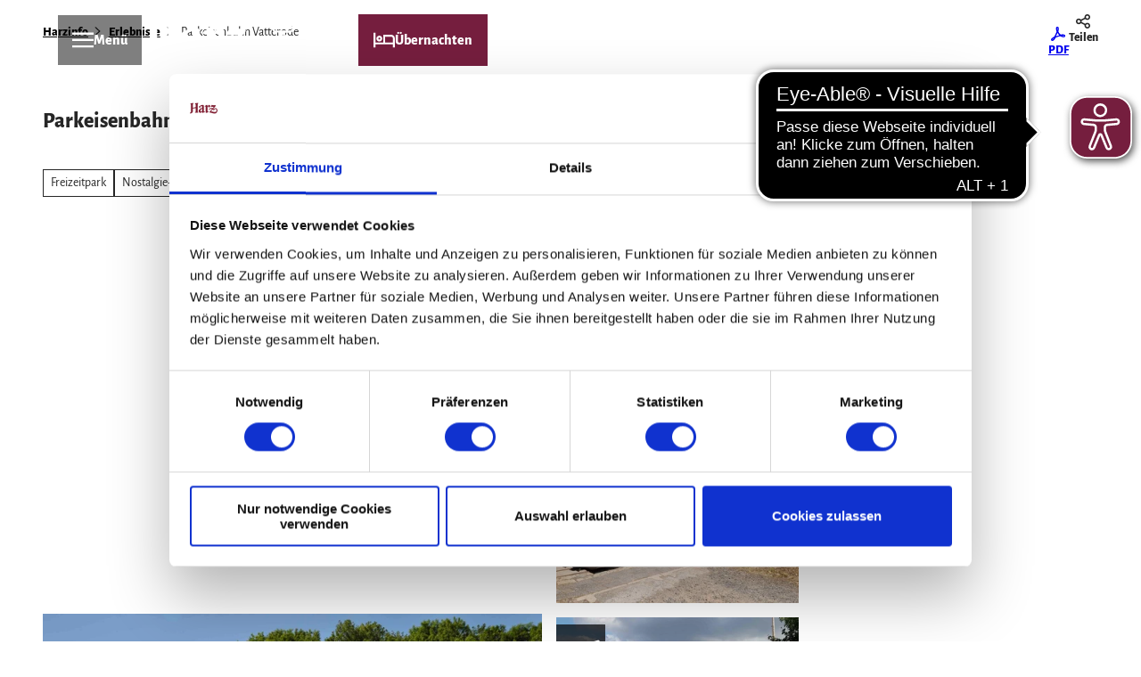

--- FILE ---
content_type: application/javascript; charset=utf-8
request_url: https://www.harzinfo.de/dist/js/map-loader-2598f9cd.js
body_size: 500
content:
var a=Object.defineProperty;var s=(o,e,r)=>e in o?a(o,e,{enumerable:!0,configurable:!0,writable:!0,value:r}):o[e]=r;var t=(o,e,r)=>(s(o,typeof e!="symbol"?e+"":e,r),r);import{_ as n}from"./preload-helper-33d3da02.js";class h{constructor(e,r,i={}){t(this,"options");t(this,"container");t(this,"provider");this.container=r,this.options=i,this.provider=e}async exec(){let e;if(this.provider==="map-libre")e=await n(()=>import("./index-b66aeb77.js"),["js/index-b66aeb77.js","js/preload-helper-33d3da02.js","js/runtime-dom.esm-bundler-45838c26.js","js/reactivity.esm-bundler-1a3328ea.js","js/vue-i18n-e7e7081b.js","js/index-17d34fcc.js","js/_plugin-vue_export-helper-c27b6911.js","js/transform-d58c387b.js","js/Icon-49639f2e.js","js/helpers-c34eeb48.js","js/ndspatterns/flatpickr/flatpickr-module-300170e0.js","js/settings-11fb010d.js","js/customSettings-87aaec60.js","js/index-8bf120ef.css"]);else throw new Error(`There is no provider with the name ${this.provider}`);if(!e||!e.default)throw new Error("The module does not have a default export.");const r=e.default;return new r(this.container,this.options)}}export{h as M};
